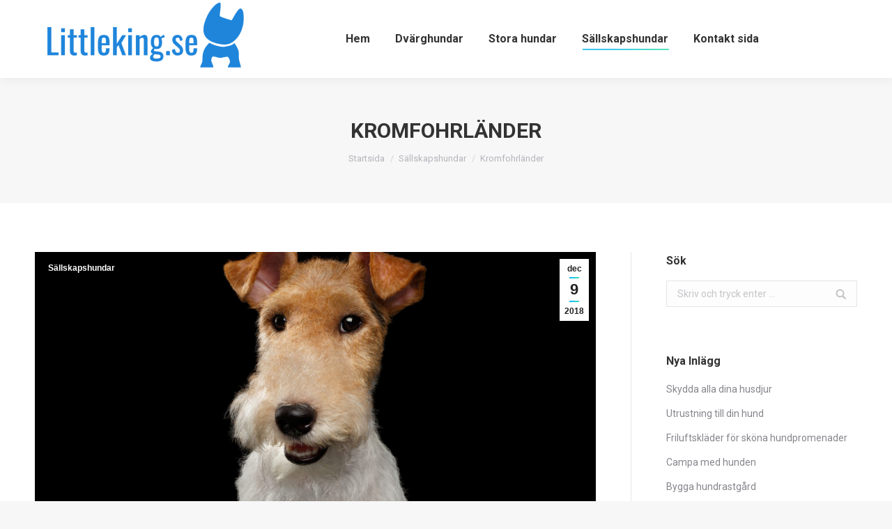

--- FILE ---
content_type: text/html; charset=UTF-8
request_url: https://littleking.se/kromfohrlander/
body_size: 12215
content:
<!DOCTYPE html>
<!--[if lt IE 10 ]>
<html lang="sv-SE" class="old-ie no-js">
<![endif]-->
<!--[if !(IE 6) | !(IE 7) | !(IE 8)  ]><!-->
<html lang="sv-SE" class="no-js">
<!--<![endif]-->
<head>
	<meta charset="UTF-8" />
		<meta name="viewport" content="width=device-width, initial-scale=1, maximum-scale=1, user-scalable=0">
		<link rel="profile" href="http://gmpg.org/xfn/11" />
	<link rel="pingback" href="https://littleking.se/xmlrpc.php" />
	<title>Kromfohrländer &#8211; Littleking.se</title>
<meta name='robots' content='max-image-preview:large' />
	<style>img:is([sizes="auto" i], [sizes^="auto," i]) { contain-intrinsic-size: 3000px 1500px }</style>
	<script type="text/javascript">
function createCookie(a,d,b){if(b){var c=new Date;c.setTime(c.getTime()+864E5*b);b="; expires="+c.toGMTString()}else b="";document.cookie=a+"="+d+b+"; path=/"}function readCookie(a){a+="=";for(var d=document.cookie.split(";"),b=0;b<d.length;b++){for(var c=d[b];" "==c.charAt(0);)c=c.substring(1,c.length);if(0==c.indexOf(a))return c.substring(a.length,c.length)}return null}function eraseCookie(a){createCookie(a,"",-1)}
function areCookiesEnabled(){var a=!1;createCookie("testing","Hello",1);null!=readCookie("testing")&&(a=!0,eraseCookie("testing"));return a}(function(a){var d=readCookie("devicePixelRatio"),b=void 0===a.devicePixelRatio?1:a.devicePixelRatio;areCookiesEnabled()&&null==d&&(createCookie("devicePixelRatio",b,7),1!=b&&a.location.reload(!0))})(window);
</script><link rel='dns-prefetch' href='//fonts.googleapis.com' />
<link rel="alternate" type="application/rss+xml" title="Littleking.se &raquo; Webbflöde" href="https://littleking.se/feed/" />
<script type="text/javascript">
/* <![CDATA[ */
window._wpemojiSettings = {"baseUrl":"https:\/\/s.w.org\/images\/core\/emoji\/15.0.3\/72x72\/","ext":".png","svgUrl":"https:\/\/s.w.org\/images\/core\/emoji\/15.0.3\/svg\/","svgExt":".svg","source":{"concatemoji":"https:\/\/littleking.se\/wp-includes\/js\/wp-emoji-release.min.js?ver=6.7.4"}};
/*! This file is auto-generated */
!function(i,n){var o,s,e;function c(e){try{var t={supportTests:e,timestamp:(new Date).valueOf()};sessionStorage.setItem(o,JSON.stringify(t))}catch(e){}}function p(e,t,n){e.clearRect(0,0,e.canvas.width,e.canvas.height),e.fillText(t,0,0);var t=new Uint32Array(e.getImageData(0,0,e.canvas.width,e.canvas.height).data),r=(e.clearRect(0,0,e.canvas.width,e.canvas.height),e.fillText(n,0,0),new Uint32Array(e.getImageData(0,0,e.canvas.width,e.canvas.height).data));return t.every(function(e,t){return e===r[t]})}function u(e,t,n){switch(t){case"flag":return n(e,"\ud83c\udff3\ufe0f\u200d\u26a7\ufe0f","\ud83c\udff3\ufe0f\u200b\u26a7\ufe0f")?!1:!n(e,"\ud83c\uddfa\ud83c\uddf3","\ud83c\uddfa\u200b\ud83c\uddf3")&&!n(e,"\ud83c\udff4\udb40\udc67\udb40\udc62\udb40\udc65\udb40\udc6e\udb40\udc67\udb40\udc7f","\ud83c\udff4\u200b\udb40\udc67\u200b\udb40\udc62\u200b\udb40\udc65\u200b\udb40\udc6e\u200b\udb40\udc67\u200b\udb40\udc7f");case"emoji":return!n(e,"\ud83d\udc26\u200d\u2b1b","\ud83d\udc26\u200b\u2b1b")}return!1}function f(e,t,n){var r="undefined"!=typeof WorkerGlobalScope&&self instanceof WorkerGlobalScope?new OffscreenCanvas(300,150):i.createElement("canvas"),a=r.getContext("2d",{willReadFrequently:!0}),o=(a.textBaseline="top",a.font="600 32px Arial",{});return e.forEach(function(e){o[e]=t(a,e,n)}),o}function t(e){var t=i.createElement("script");t.src=e,t.defer=!0,i.head.appendChild(t)}"undefined"!=typeof Promise&&(o="wpEmojiSettingsSupports",s=["flag","emoji"],n.supports={everything:!0,everythingExceptFlag:!0},e=new Promise(function(e){i.addEventListener("DOMContentLoaded",e,{once:!0})}),new Promise(function(t){var n=function(){try{var e=JSON.parse(sessionStorage.getItem(o));if("object"==typeof e&&"number"==typeof e.timestamp&&(new Date).valueOf()<e.timestamp+604800&&"object"==typeof e.supportTests)return e.supportTests}catch(e){}return null}();if(!n){if("undefined"!=typeof Worker&&"undefined"!=typeof OffscreenCanvas&&"undefined"!=typeof URL&&URL.createObjectURL&&"undefined"!=typeof Blob)try{var e="postMessage("+f.toString()+"("+[JSON.stringify(s),u.toString(),p.toString()].join(",")+"));",r=new Blob([e],{type:"text/javascript"}),a=new Worker(URL.createObjectURL(r),{name:"wpTestEmojiSupports"});return void(a.onmessage=function(e){c(n=e.data),a.terminate(),t(n)})}catch(e){}c(n=f(s,u,p))}t(n)}).then(function(e){for(var t in e)n.supports[t]=e[t],n.supports.everything=n.supports.everything&&n.supports[t],"flag"!==t&&(n.supports.everythingExceptFlag=n.supports.everythingExceptFlag&&n.supports[t]);n.supports.everythingExceptFlag=n.supports.everythingExceptFlag&&!n.supports.flag,n.DOMReady=!1,n.readyCallback=function(){n.DOMReady=!0}}).then(function(){return e}).then(function(){var e;n.supports.everything||(n.readyCallback(),(e=n.source||{}).concatemoji?t(e.concatemoji):e.wpemoji&&e.twemoji&&(t(e.twemoji),t(e.wpemoji)))}))}((window,document),window._wpemojiSettings);
/* ]]> */
</script>
<style id='wp-emoji-styles-inline-css' type='text/css'>

	img.wp-smiley, img.emoji {
		display: inline !important;
		border: none !important;
		box-shadow: none !important;
		height: 1em !important;
		width: 1em !important;
		margin: 0 0.07em !important;
		vertical-align: -0.1em !important;
		background: none !important;
		padding: 0 !important;
	}
</style>
<link rel='stylesheet' id='wp-block-library-css' href='https://littleking.se/wp-includes/css/dist/block-library/style.min.css?ver=6.7.4' type='text/css' media='all' />
<style id='classic-theme-styles-inline-css' type='text/css'>
/*! This file is auto-generated */
.wp-block-button__link{color:#fff;background-color:#32373c;border-radius:9999px;box-shadow:none;text-decoration:none;padding:calc(.667em + 2px) calc(1.333em + 2px);font-size:1.125em}.wp-block-file__button{background:#32373c;color:#fff;text-decoration:none}
</style>
<style id='global-styles-inline-css' type='text/css'>
:root{--wp--preset--aspect-ratio--square: 1;--wp--preset--aspect-ratio--4-3: 4/3;--wp--preset--aspect-ratio--3-4: 3/4;--wp--preset--aspect-ratio--3-2: 3/2;--wp--preset--aspect-ratio--2-3: 2/3;--wp--preset--aspect-ratio--16-9: 16/9;--wp--preset--aspect-ratio--9-16: 9/16;--wp--preset--color--black: #000000;--wp--preset--color--cyan-bluish-gray: #abb8c3;--wp--preset--color--white: #ffffff;--wp--preset--color--pale-pink: #f78da7;--wp--preset--color--vivid-red: #cf2e2e;--wp--preset--color--luminous-vivid-orange: #ff6900;--wp--preset--color--luminous-vivid-amber: #fcb900;--wp--preset--color--light-green-cyan: #7bdcb5;--wp--preset--color--vivid-green-cyan: #00d084;--wp--preset--color--pale-cyan-blue: #8ed1fc;--wp--preset--color--vivid-cyan-blue: #0693e3;--wp--preset--color--vivid-purple: #9b51e0;--wp--preset--gradient--vivid-cyan-blue-to-vivid-purple: linear-gradient(135deg,rgba(6,147,227,1) 0%,rgb(155,81,224) 100%);--wp--preset--gradient--light-green-cyan-to-vivid-green-cyan: linear-gradient(135deg,rgb(122,220,180) 0%,rgb(0,208,130) 100%);--wp--preset--gradient--luminous-vivid-amber-to-luminous-vivid-orange: linear-gradient(135deg,rgba(252,185,0,1) 0%,rgba(255,105,0,1) 100%);--wp--preset--gradient--luminous-vivid-orange-to-vivid-red: linear-gradient(135deg,rgba(255,105,0,1) 0%,rgb(207,46,46) 100%);--wp--preset--gradient--very-light-gray-to-cyan-bluish-gray: linear-gradient(135deg,rgb(238,238,238) 0%,rgb(169,184,195) 100%);--wp--preset--gradient--cool-to-warm-spectrum: linear-gradient(135deg,rgb(74,234,220) 0%,rgb(151,120,209) 20%,rgb(207,42,186) 40%,rgb(238,44,130) 60%,rgb(251,105,98) 80%,rgb(254,248,76) 100%);--wp--preset--gradient--blush-light-purple: linear-gradient(135deg,rgb(255,206,236) 0%,rgb(152,150,240) 100%);--wp--preset--gradient--blush-bordeaux: linear-gradient(135deg,rgb(254,205,165) 0%,rgb(254,45,45) 50%,rgb(107,0,62) 100%);--wp--preset--gradient--luminous-dusk: linear-gradient(135deg,rgb(255,203,112) 0%,rgb(199,81,192) 50%,rgb(65,88,208) 100%);--wp--preset--gradient--pale-ocean: linear-gradient(135deg,rgb(255,245,203) 0%,rgb(182,227,212) 50%,rgb(51,167,181) 100%);--wp--preset--gradient--electric-grass: linear-gradient(135deg,rgb(202,248,128) 0%,rgb(113,206,126) 100%);--wp--preset--gradient--midnight: linear-gradient(135deg,rgb(2,3,129) 0%,rgb(40,116,252) 100%);--wp--preset--font-size--small: 13px;--wp--preset--font-size--medium: 20px;--wp--preset--font-size--large: 36px;--wp--preset--font-size--x-large: 42px;--wp--preset--spacing--20: 0.44rem;--wp--preset--spacing--30: 0.67rem;--wp--preset--spacing--40: 1rem;--wp--preset--spacing--50: 1.5rem;--wp--preset--spacing--60: 2.25rem;--wp--preset--spacing--70: 3.38rem;--wp--preset--spacing--80: 5.06rem;--wp--preset--shadow--natural: 6px 6px 9px rgba(0, 0, 0, 0.2);--wp--preset--shadow--deep: 12px 12px 50px rgba(0, 0, 0, 0.4);--wp--preset--shadow--sharp: 6px 6px 0px rgba(0, 0, 0, 0.2);--wp--preset--shadow--outlined: 6px 6px 0px -3px rgba(255, 255, 255, 1), 6px 6px rgba(0, 0, 0, 1);--wp--preset--shadow--crisp: 6px 6px 0px rgba(0, 0, 0, 1);}:where(.is-layout-flex){gap: 0.5em;}:where(.is-layout-grid){gap: 0.5em;}body .is-layout-flex{display: flex;}.is-layout-flex{flex-wrap: wrap;align-items: center;}.is-layout-flex > :is(*, div){margin: 0;}body .is-layout-grid{display: grid;}.is-layout-grid > :is(*, div){margin: 0;}:where(.wp-block-columns.is-layout-flex){gap: 2em;}:where(.wp-block-columns.is-layout-grid){gap: 2em;}:where(.wp-block-post-template.is-layout-flex){gap: 1.25em;}:where(.wp-block-post-template.is-layout-grid){gap: 1.25em;}.has-black-color{color: var(--wp--preset--color--black) !important;}.has-cyan-bluish-gray-color{color: var(--wp--preset--color--cyan-bluish-gray) !important;}.has-white-color{color: var(--wp--preset--color--white) !important;}.has-pale-pink-color{color: var(--wp--preset--color--pale-pink) !important;}.has-vivid-red-color{color: var(--wp--preset--color--vivid-red) !important;}.has-luminous-vivid-orange-color{color: var(--wp--preset--color--luminous-vivid-orange) !important;}.has-luminous-vivid-amber-color{color: var(--wp--preset--color--luminous-vivid-amber) !important;}.has-light-green-cyan-color{color: var(--wp--preset--color--light-green-cyan) !important;}.has-vivid-green-cyan-color{color: var(--wp--preset--color--vivid-green-cyan) !important;}.has-pale-cyan-blue-color{color: var(--wp--preset--color--pale-cyan-blue) !important;}.has-vivid-cyan-blue-color{color: var(--wp--preset--color--vivid-cyan-blue) !important;}.has-vivid-purple-color{color: var(--wp--preset--color--vivid-purple) !important;}.has-black-background-color{background-color: var(--wp--preset--color--black) !important;}.has-cyan-bluish-gray-background-color{background-color: var(--wp--preset--color--cyan-bluish-gray) !important;}.has-white-background-color{background-color: var(--wp--preset--color--white) !important;}.has-pale-pink-background-color{background-color: var(--wp--preset--color--pale-pink) !important;}.has-vivid-red-background-color{background-color: var(--wp--preset--color--vivid-red) !important;}.has-luminous-vivid-orange-background-color{background-color: var(--wp--preset--color--luminous-vivid-orange) !important;}.has-luminous-vivid-amber-background-color{background-color: var(--wp--preset--color--luminous-vivid-amber) !important;}.has-light-green-cyan-background-color{background-color: var(--wp--preset--color--light-green-cyan) !important;}.has-vivid-green-cyan-background-color{background-color: var(--wp--preset--color--vivid-green-cyan) !important;}.has-pale-cyan-blue-background-color{background-color: var(--wp--preset--color--pale-cyan-blue) !important;}.has-vivid-cyan-blue-background-color{background-color: var(--wp--preset--color--vivid-cyan-blue) !important;}.has-vivid-purple-background-color{background-color: var(--wp--preset--color--vivid-purple) !important;}.has-black-border-color{border-color: var(--wp--preset--color--black) !important;}.has-cyan-bluish-gray-border-color{border-color: var(--wp--preset--color--cyan-bluish-gray) !important;}.has-white-border-color{border-color: var(--wp--preset--color--white) !important;}.has-pale-pink-border-color{border-color: var(--wp--preset--color--pale-pink) !important;}.has-vivid-red-border-color{border-color: var(--wp--preset--color--vivid-red) !important;}.has-luminous-vivid-orange-border-color{border-color: var(--wp--preset--color--luminous-vivid-orange) !important;}.has-luminous-vivid-amber-border-color{border-color: var(--wp--preset--color--luminous-vivid-amber) !important;}.has-light-green-cyan-border-color{border-color: var(--wp--preset--color--light-green-cyan) !important;}.has-vivid-green-cyan-border-color{border-color: var(--wp--preset--color--vivid-green-cyan) !important;}.has-pale-cyan-blue-border-color{border-color: var(--wp--preset--color--pale-cyan-blue) !important;}.has-vivid-cyan-blue-border-color{border-color: var(--wp--preset--color--vivid-cyan-blue) !important;}.has-vivid-purple-border-color{border-color: var(--wp--preset--color--vivid-purple) !important;}.has-vivid-cyan-blue-to-vivid-purple-gradient-background{background: var(--wp--preset--gradient--vivid-cyan-blue-to-vivid-purple) !important;}.has-light-green-cyan-to-vivid-green-cyan-gradient-background{background: var(--wp--preset--gradient--light-green-cyan-to-vivid-green-cyan) !important;}.has-luminous-vivid-amber-to-luminous-vivid-orange-gradient-background{background: var(--wp--preset--gradient--luminous-vivid-amber-to-luminous-vivid-orange) !important;}.has-luminous-vivid-orange-to-vivid-red-gradient-background{background: var(--wp--preset--gradient--luminous-vivid-orange-to-vivid-red) !important;}.has-very-light-gray-to-cyan-bluish-gray-gradient-background{background: var(--wp--preset--gradient--very-light-gray-to-cyan-bluish-gray) !important;}.has-cool-to-warm-spectrum-gradient-background{background: var(--wp--preset--gradient--cool-to-warm-spectrum) !important;}.has-blush-light-purple-gradient-background{background: var(--wp--preset--gradient--blush-light-purple) !important;}.has-blush-bordeaux-gradient-background{background: var(--wp--preset--gradient--blush-bordeaux) !important;}.has-luminous-dusk-gradient-background{background: var(--wp--preset--gradient--luminous-dusk) !important;}.has-pale-ocean-gradient-background{background: var(--wp--preset--gradient--pale-ocean) !important;}.has-electric-grass-gradient-background{background: var(--wp--preset--gradient--electric-grass) !important;}.has-midnight-gradient-background{background: var(--wp--preset--gradient--midnight) !important;}.has-small-font-size{font-size: var(--wp--preset--font-size--small) !important;}.has-medium-font-size{font-size: var(--wp--preset--font-size--medium) !important;}.has-large-font-size{font-size: var(--wp--preset--font-size--large) !important;}.has-x-large-font-size{font-size: var(--wp--preset--font-size--x-large) !important;}
:where(.wp-block-post-template.is-layout-flex){gap: 1.25em;}:where(.wp-block-post-template.is-layout-grid){gap: 1.25em;}
:where(.wp-block-columns.is-layout-flex){gap: 2em;}:where(.wp-block-columns.is-layout-grid){gap: 2em;}
:root :where(.wp-block-pullquote){font-size: 1.5em;line-height: 1.6;}
</style>
<link rel='stylesheet' id='contact-form-7-css' href='https://littleking.se/wp-content/plugins/contact-form-7/includes/css/styles.css?ver=5.0.1' type='text/css' media='all' />
<link rel='stylesheet' id='gabfire-widget-css-css' href='https://littleking.se/wp-content/plugins/gabfire-widget-pack/css/style.css?ver=6.7.4' type='text/css' media='all' />
<link rel='stylesheet' id='pfw-main-style-css' href='https://littleking.se/wp-content/plugins/podamibe-facebook-feed-widget/assets/pfw-style.css?ver=6.7.4' type='text/css' media='all' />
<link rel='stylesheet' id='pfw-font-awesome-css' href='https://littleking.se/wp-content/plugins/podamibe-facebook-feed-widget/assets/font-awesome.min.css?ver=6.7.4' type='text/css' media='all' />
<link rel='stylesheet' id='rs-plugin-settings-css' href='https://littleking.se/wp-content/plugins/revslider/public/assets/css/settings.css?ver=5.4.8' type='text/css' media='all' />
<style id='rs-plugin-settings-inline-css' type='text/css'>
#rs-demo-id {}
</style>
<link rel='stylesheet' id='dt-web-fonts-css' href='//fonts.googleapis.com/css?family=Roboto%3A400%2C500%2C600%2C700%7COpen+Sans%3A400%2C600%2C700&#038;ver=6.7.4' type='text/css' media='all' />
<link rel='stylesheet' id='dt-main-css' href='https://littleking.se/wp-content/themes/dt-the7/css/main.min.css?ver=5.6.0.1' type='text/css' media='all' />
<style id='dt-main-inline-css' type='text/css'>
body #load {
  display: block;
  height: 100%;
  overflow: hidden;
  position: fixed;
  width: 100%;
  z-index: 9901;
  opacity: 1;
  visibility: visible;
  -webkit-transition: all .35s ease-out;
  transition: all .35s ease-out;
}
body #load.loader-removed {
  opacity: 0;
  visibility: hidden;
}
.load-wrap {
  width: 100%;
  height: 100%;
  background-position: center center;
  background-repeat: no-repeat;
  text-align: center;
}
.load-wrap > svg {
  position: absolute;
  top: 50%;
  left: 50%;
  -ms-transform: translate(-50%,-50%);
  -webkit-transform: translate(-50%,-50%);
  transform: translate(-50%,-50%);
}
#load {
  background-color: #ffffff;
}
.uil-default rect:not(.bk) {
  fill: rgba(51,51,51,0.3);
}
.uil-ring > path {
  fill: rgba(51,51,51,0.3);
}
.ring-loader .circle {
  fill: rgba(51,51,51,0.3);
}
.ring-loader .moving-circle {
  fill: #333333;
}
.uil-hourglass .glass {
  stroke: #333333;
}
.uil-hourglass .sand {
  fill: rgba(51,51,51,0.3);
}
.spinner-loader .load-wrap {
  background-image: url("data:image/svg+xml,%3Csvg width='75px' height='75px' xmlns='http://www.w3.org/2000/svg' viewBox='0 0 100 100' preserveAspectRatio='xMidYMid' class='uil-default'%3E%3Crect x='0' y='0' width='100' height='100' fill='none' class='bk'%3E%3C/rect%3E%3Crect  x='46.5' y='40' width='7' height='20' rx='5' ry='5' fill='rgba%2851%2C51%2C51%2C0.3%29' transform='rotate(0 50 50) translate(0 -30)'%3E  %3Canimate attributeName='opacity' from='1' to='0' dur='1s' begin='0s' repeatCount='indefinite'/%3E%3C/rect%3E%3Crect  x='46.5' y='40' width='7' height='20' rx='5' ry='5' fill='rgba%2851%2C51%2C51%2C0.3%29' transform='rotate(30 50 50) translate(0 -30)'%3E  %3Canimate attributeName='opacity' from='1' to='0' dur='1s' begin='0.08333333333333333s' repeatCount='indefinite'/%3E%3C/rect%3E%3Crect  x='46.5' y='40' width='7' height='20' rx='5' ry='5' fill='rgba%2851%2C51%2C51%2C0.3%29' transform='rotate(60 50 50) translate(0 -30)'%3E  %3Canimate attributeName='opacity' from='1' to='0' dur='1s' begin='0.16666666666666666s' repeatCount='indefinite'/%3E%3C/rect%3E%3Crect  x='46.5' y='40' width='7' height='20' rx='5' ry='5' fill='rgba%2851%2C51%2C51%2C0.3%29' transform='rotate(90 50 50) translate(0 -30)'%3E  %3Canimate attributeName='opacity' from='1' to='0' dur='1s' begin='0.25s' repeatCount='indefinite'/%3E%3C/rect%3E%3Crect  x='46.5' y='40' width='7' height='20' rx='5' ry='5' fill='rgba%2851%2C51%2C51%2C0.3%29' transform='rotate(120 50 50) translate(0 -30)'%3E  %3Canimate attributeName='opacity' from='1' to='0' dur='1s' begin='0.3333333333333333s' repeatCount='indefinite'/%3E%3C/rect%3E%3Crect  x='46.5' y='40' width='7' height='20' rx='5' ry='5' fill='rgba%2851%2C51%2C51%2C0.3%29' transform='rotate(150 50 50) translate(0 -30)'%3E  %3Canimate attributeName='opacity' from='1' to='0' dur='1s' begin='0.4166666666666667s' repeatCount='indefinite'/%3E%3C/rect%3E%3Crect  x='46.5' y='40' width='7' height='20' rx='5' ry='5' fill='rgba%2851%2C51%2C51%2C0.3%29' transform='rotate(180 50 50) translate(0 -30)'%3E  %3Canimate attributeName='opacity' from='1' to='0' dur='1s' begin='0.5s' repeatCount='indefinite'/%3E%3C/rect%3E%3Crect  x='46.5' y='40' width='7' height='20' rx='5' ry='5' fill='rgba%2851%2C51%2C51%2C0.3%29' transform='rotate(210 50 50) translate(0 -30)'%3E  %3Canimate attributeName='opacity' from='1' to='0' dur='1s' begin='0.5833333333333334s' repeatCount='indefinite'/%3E%3C/rect%3E%3Crect  x='46.5' y='40' width='7' height='20' rx='5' ry='5' fill='rgba%2851%2C51%2C51%2C0.3%29' transform='rotate(240 50 50) translate(0 -30)'%3E  %3Canimate attributeName='opacity' from='1' to='0' dur='1s' begin='0.6666666666666666s' repeatCount='indefinite'/%3E%3C/rect%3E%3Crect  x='46.5' y='40' width='7' height='20' rx='5' ry='5' fill='rgba%2851%2C51%2C51%2C0.3%29' transform='rotate(270 50 50) translate(0 -30)'%3E  %3Canimate attributeName='opacity' from='1' to='0' dur='1s' begin='0.75s' repeatCount='indefinite'/%3E%3C/rect%3E%3Crect  x='46.5' y='40' width='7' height='20' rx='5' ry='5' fill='rgba%2851%2C51%2C51%2C0.3%29' transform='rotate(300 50 50) translate(0 -30)'%3E  %3Canimate attributeName='opacity' from='1' to='0' dur='1s' begin='0.8333333333333334s' repeatCount='indefinite'/%3E%3C/rect%3E%3Crect  x='46.5' y='40' width='7' height='20' rx='5' ry='5' fill='rgba%2851%2C51%2C51%2C0.3%29' transform='rotate(330 50 50) translate(0 -30)'%3E  %3Canimate attributeName='opacity' from='1' to='0' dur='1s' begin='0.9166666666666666s' repeatCount='indefinite'/%3E%3C/rect%3E%3C/svg%3E");
}
.ring-loader .load-wrap {
  background-image: url("data:image/svg+xml,%3Csvg xmlns='http://www.w3.org/2000/svg' viewBox='0 0 32 32' width='72' height='72' fill='rgba%2851%2C51%2C51%2C0.3%29'%3E   %3Cpath opacity='.25' d='M16 0 A16 16 0 0 0 16 32 A16 16 0 0 0 16 0 M16 4 A12 12 0 0 1 16 28 A12 12 0 0 1 16 4'/%3E   %3Cpath d='M16 0 A16 16 0 0 1 32 16 L28 16 A12 12 0 0 0 16 4z'%3E     %3CanimateTransform attributeName='transform' type='rotate' from='0 16 16' to='360 16 16' dur='0.8s' repeatCount='indefinite' /%3E   %3C/path%3E %3C/svg%3E");
}
.hourglass-loader .load-wrap {
  background-image: url("data:image/svg+xml,%3Csvg xmlns='http://www.w3.org/2000/svg' viewBox='0 0 32 32' width='72' height='72' fill='rgba%2851%2C51%2C51%2C0.3%29'%3E   %3Cpath transform='translate(2)' d='M0 12 V20 H4 V12z'%3E      %3Canimate attributeName='d' values='M0 12 V20 H4 V12z; M0 4 V28 H4 V4z; M0 12 V20 H4 V12z; M0 12 V20 H4 V12z' dur='1.2s' repeatCount='indefinite' begin='0' keytimes='0;.2;.5;1' keySplines='0.2 0.2 0.4 0.8;0.2 0.6 0.4 0.8;0.2 0.8 0.4 0.8' calcMode='spline'  /%3E   %3C/path%3E   %3Cpath transform='translate(8)' d='M0 12 V20 H4 V12z'%3E     %3Canimate attributeName='d' values='M0 12 V20 H4 V12z; M0 4 V28 H4 V4z; M0 12 V20 H4 V12z; M0 12 V20 H4 V12z' dur='1.2s' repeatCount='indefinite' begin='0.2' keytimes='0;.2;.5;1' keySplines='0.2 0.2 0.4 0.8;0.2 0.6 0.4 0.8;0.2 0.8 0.4 0.8' calcMode='spline'  /%3E   %3C/path%3E   %3Cpath transform='translate(14)' d='M0 12 V20 H4 V12z'%3E     %3Canimate attributeName='d' values='M0 12 V20 H4 V12z; M0 4 V28 H4 V4z; M0 12 V20 H4 V12z; M0 12 V20 H4 V12z' dur='1.2s' repeatCount='indefinite' begin='0.4' keytimes='0;.2;.5;1' keySplines='0.2 0.2 0.4 0.8;0.2 0.6 0.4 0.8;0.2 0.8 0.4 0.8' calcMode='spline' /%3E   %3C/path%3E   %3Cpath transform='translate(20)' d='M0 12 V20 H4 V12z'%3E     %3Canimate attributeName='d' values='M0 12 V20 H4 V12z; M0 4 V28 H4 V4z; M0 12 V20 H4 V12z; M0 12 V20 H4 V12z' dur='1.2s' repeatCount='indefinite' begin='0.6' keytimes='0;.2;.5;1' keySplines='0.2 0.2 0.4 0.8;0.2 0.6 0.4 0.8;0.2 0.8 0.4 0.8' calcMode='spline' /%3E   %3C/path%3E   %3Cpath transform='translate(26)' d='M0 12 V20 H4 V12z'%3E     %3Canimate attributeName='d' values='M0 12 V20 H4 V12z; M0 4 V28 H4 V4z; M0 12 V20 H4 V12z; M0 12 V20 H4 V12z' dur='1.2s' repeatCount='indefinite' begin='0.8' keytimes='0;.2;.5;1' keySplines='0.2 0.2 0.4 0.8;0.2 0.6 0.4 0.8;0.2 0.8 0.4 0.8' calcMode='spline' /%3E   %3C/path%3E %3C/svg%3E");
}
</style>
<!--[if lt IE 10]>
<link rel='stylesheet' id='dt-old-ie-css' href='https://littleking.se/wp-content/themes/dt-the7/css/old-ie.min.css?ver=5.6.0.1' type='text/css' media='all' />
<![endif]-->
<link rel='stylesheet' id='dt-awsome-fonts-css' href='https://littleking.se/wp-content/themes/dt-the7/fonts/FontAwesome/css/font-awesome.min.css?ver=5.6.0.1' type='text/css' media='all' />
<link rel='stylesheet' id='dt-fontello-css' href='https://littleking.se/wp-content/themes/dt-the7/fonts/fontello/css/fontello.min.css?ver=5.6.0.1' type='text/css' media='all' />
<link rel='stylesheet' id='dt-arrow-icons-css' href='https://littleking.se/wp-content/themes/dt-the7/fonts/icomoon-arrows-the7/style.min.css?ver=5.6.0.1' type='text/css' media='all' />
<link rel='stylesheet' id='dt-custom-old-ie-css' href='https://littleking.se/wp-content/uploads/sites/175/the7-css/custom-old-ie.css?ver=718a9060f26f' type='text/css' media='all' />
<link rel='stylesheet' id='dt-custom-css' href='https://littleking.se/wp-content/uploads/sites/175/the7-css/custom.css?ver=718a9060f26f' type='text/css' media='all' />
<link rel='stylesheet' id='dt-media-css' href='https://littleking.se/wp-content/uploads/sites/175/the7-css/media.css?ver=718a9060f26f' type='text/css' media='all' />
<link rel='stylesheet' id='style-css' href='https://littleking.se/wp-content/themes/dt-the7/style.css?ver=5.6.0.1' type='text/css' media='all' />
<script type="text/javascript" src="https://littleking.se/wp-includes/js/jquery/jquery.min.js?ver=3.7.1" id="jquery-core-js"></script>
<script type="text/javascript" src="https://littleking.se/wp-includes/js/jquery/jquery-migrate.min.js?ver=3.4.1" id="jquery-migrate-js"></script>
<script type="text/javascript" src="https://littleking.se/wp-content/plugins/revslider/public/assets/js/jquery.themepunch.tools.min.js?ver=5.4.8" id="tp-tools-js"></script>
<script type="text/javascript" src="https://littleking.se/wp-content/plugins/revslider/public/assets/js/jquery.themepunch.revolution.min.js?ver=5.4.8" id="revmin-js"></script>
<script type="text/javascript" id="dt-above-fold-js-extra">
/* <![CDATA[ */
var dtLocal = {"themeUrl":"https:\/\/littleking.se\/wp-content\/themes\/dt-the7","passText":"F\u00f6r att se detta skyddade inl\u00e4gg, skriv in l\u00f6senordet nedan:","moreButtonText":{"loading":"Laddar\u2026","loadMore":"Ladda mer"},"postID":"66","ajaxurl":"https:\/\/littleking.se\/wp-admin\/admin-ajax.php","contactNonce":"4be5f17a4f","contactMessages":{"required":"One or more fields have an error. Please check and try again."},"ajaxNonce":"20c2c9e443","pageData":"","themeSettings":{"smoothScroll":"off","lazyLoading":false,"accentColor":{"mode":"gradient","color":["#1ebbf0","#39dfaa"]},"floatingHeader":{"showAfter":94,"showMenu":true,"height":60,"logo":{"showLogo":true,"html":"<img class=\" preload-me\" src=\"https:\/\/littleking.se\/wp-content\/uploads\/sites\/175\/2018\/07\/logo.png\" srcset=\"https:\/\/littleking.se\/wp-content\/uploads\/sites\/175\/2018\/07\/logo.png 600w, https:\/\/littleking.se\/wp-content\/uploads\/sites\/175\/2018\/07\/logo.png 600w\" width=\"600\" height=\"224\"   sizes=\"600px\" alt=\"Littleking.se\" \/>","url":"https:\/\/littleking.se\/"}},"mobileHeader":{"firstSwitchPoint":990,"secondSwitchPoint":778},"content":{"textColor":"#85868c","headerColor":"#333333"},"stripes":{"stripe1":{"textColor":"#787d85","headerColor":"#3b3f4a"},"stripe2":{"textColor":"#8b9199","headerColor":"#ffffff"},"stripe3":{"textColor":"#ffffff","headerColor":"#ffffff"}}},"VCMobileScreenWidth":"768"};
var dtShare = {"shareButtonText":{"facebook":"Share on Facebook","twitter":"Tweet","pinterest":"Pin it","linkedin":"Share on Linkedin","whatsapp":"Share on Whatsapp","google":"Share on Google Plus","download":"Download image"},"overlayOpacity":"85"};
/* ]]> */
</script>
<script type="text/javascript" src="https://littleking.se/wp-content/themes/dt-the7/js/above-the-fold.min.js?ver=5.6.0.1" id="dt-above-fold-js"></script>
<link rel="https://api.w.org/" href="https://littleking.se/wp-json/" /><link rel="alternate" title="JSON" type="application/json" href="https://littleking.se/wp-json/wp/v2/posts/66" /><link rel="EditURI" type="application/rsd+xml" title="RSD" href="https://littleking.se/xmlrpc.php?rsd" />
<meta name="generator" content="WordPress 6.7.4" />
<link rel="canonical" href="https://littleking.se/kromfohrlander/" />
<link rel='shortlink' href='https://littleking.se/?p=66' />
<link rel="alternate" title="oEmbed (JSON)" type="application/json+oembed" href="https://littleking.se/wp-json/oembed/1.0/embed?url=https%3A%2F%2Flittleking.se%2Fkromfohrlander%2F" />
<meta property="og:site_name" content="Littleking.se" />
<meta property="og:title" content="Kromfohrländer" />
<meta property="og:description" content="En kromfohrländer är en ras som uppstod i Tyskland efter andra världskriget när en foxterrier och en fransk jakthund av misstag parades. I och med det" />
<meta property="og:image" content="https://littleking.se/wp-content/uploads/sites/175/2018/12/14-1.jpg" />
<meta property="og:url" content="https://littleking.se/kromfohrlander/" />
<meta property="og:type" content="article" />
<meta name="generator" content="Powered by WPBakery Page Builder - drag and drop page builder for WordPress."/>
<!--[if lte IE 9]><link rel="stylesheet" type="text/css" href="https://littleking.se/wp-content/plugins/js_composer/assets/css/vc_lte_ie9.min.css" media="screen"><![endif]--><meta name="generator" content="Powered by Slider Revolution 5.4.8 - responsive, Mobile-Friendly Slider Plugin for WordPress with comfortable drag and drop interface." />
<script type="text/javascript">
document.addEventListener("DOMContentLoaded", function(event) { 
	var $load = document.getElementById("load");
	
	var removeLoading = setTimeout(function() {
		$load.className += " loader-removed";
	}, 500);
});
</script>
<!-- icon -->
<link rel="icon" href="https://littleking.se/wp-content/uploads/sites/175/2018/07/favic.png" type="image/png" />
<link rel="shortcut icon" href="https://littleking.se/wp-content/uploads/sites/175/2018/07/favic.png" type="image/png" />
<script type="text/javascript">function setREVStartSize(e){									
						try{ e.c=jQuery(e.c);var i=jQuery(window).width(),t=9999,r=0,n=0,l=0,f=0,s=0,h=0;
							if(e.responsiveLevels&&(jQuery.each(e.responsiveLevels,function(e,f){f>i&&(t=r=f,l=e),i>f&&f>r&&(r=f,n=e)}),t>r&&(l=n)),f=e.gridheight[l]||e.gridheight[0]||e.gridheight,s=e.gridwidth[l]||e.gridwidth[0]||e.gridwidth,h=i/s,h=h>1?1:h,f=Math.round(h*f),"fullscreen"==e.sliderLayout){var u=(e.c.width(),jQuery(window).height());if(void 0!=e.fullScreenOffsetContainer){var c=e.fullScreenOffsetContainer.split(",");if (c) jQuery.each(c,function(e,i){u=jQuery(i).length>0?u-jQuery(i).outerHeight(!0):u}),e.fullScreenOffset.split("%").length>1&&void 0!=e.fullScreenOffset&&e.fullScreenOffset.length>0?u-=jQuery(window).height()*parseInt(e.fullScreenOffset,0)/100:void 0!=e.fullScreenOffset&&e.fullScreenOffset.length>0&&(u-=parseInt(e.fullScreenOffset,0))}f=u}else void 0!=e.minHeight&&f<e.minHeight&&(f=e.minHeight);e.c.closest(".rev_slider_wrapper").css({height:f})					
						}catch(d){console.log("Failure at Presize of Slider:"+d)}						
					};</script>
		<style type="text/css" id="wp-custom-css">
			.home #main {
	padding-top: 0px;
}
.vc_gitem-link:last-child:after {
	content: 'Läs mer';
	font-size: 14px;
}
.vc_gitem-link:last-child {
	font-size: 0px;
}
#bottom-bar {
	display: none;
}
.branding a img, .branding img {
	max-width: 300px;
}
.nav-next .meta-nav:after {
	content: 'Nästa';
	font-size: 14px;
}
.nav-next .meta-nav {
	font-size: 0px;
}

.nav-previous .meta-nav:after {
	content: 'Tidigare';
	font-size: 14px;
}
.nav-previous .meta-nav {
	font-size: 0px;
}		</style>
		<noscript><style type="text/css"> .wpb_animate_when_almost_visible { opacity: 1; }</style></noscript></head>
<body class="post-template-default single single-post postid-66 single-format-standard no-comments disabled-hover-icons dt-responsive-on overlay-cursor-on accent-gradient srcset-enabled btn-flat custom-btn-color custom-btn-hover-color accent-bullets bold-icons phantom-fade phantom-shadow-decoration phantom-custom-logo-on floating-mobile-menu-icon top-header first-switch-logo-left first-switch-menu-right second-switch-logo-left second-switch-menu-right right-mobile-menu layzr-loading-on popup-message-style wpb-js-composer js-comp-ver-5.4.4 vc_responsive">
<!-- The7 5.6.0.1 -->
<div id="load" class="spinner-loader">
	<div class="load-wrap"></div>
</div>
<div id="page">
	<a class="skip-link screen-reader-text" href="#content">Skip to content</a>

<div class="masthead inline-header center full-height shadow-decoration dt-parent-menu-clickable show-mobile-logo" role="banner">

	
	<header class="header-bar">

						<div class="branding">
					<div id="site-title" class="assistive-text">Littleking.se</div>
					<div id="site-description" class="assistive-text"></div>
					<a href="https://littleking.se/"><img class=" preload-me" src="https://littleking.se/wp-content/uploads/sites/175/2018/07/logo.png" srcset="https://littleking.se/wp-content/uploads/sites/175/2018/07/logo.png 600w, https://littleking.se/wp-content/uploads/sites/175/2018/07/logo.png 600w" width="600" height="224"   sizes="600px" alt="Littleking.se" /><img class="mobile-logo preload-me" src="https://littleking.se/wp-content/themes/dt-the7/inc/presets/images/full/skin11r.header-style-mobile-logo-regular.png" srcset="https://littleking.se/wp-content/themes/dt-the7/inc/presets/images/full/skin11r.header-style-mobile-logo-regular.png 44w, https://littleking.se/wp-content/themes/dt-the7/inc/presets/images/full/skin11r.header-style-mobile-logo-hd.png 88w" width="44" height="44"   sizes="44px" alt="Littleking.se" /></a>				</div>
		<ul id="primary-menu" class="main-nav underline-decoration l-to-r-line outside-item-remove-margin" role="menu"><li class="menu-item menu-item-type-post_type menu-item-object-page menu-item-home menu-item-90 first"><a href='https://littleking.se/' data-level='1'><span class="menu-item-text"><span class="menu-text">Hem</span></span></a></li> <li class="menu-item menu-item-type-taxonomy menu-item-object-category menu-item-91"><a href='https://littleking.se/category/dvarghundar/' data-level='1'><span class="menu-item-text"><span class="menu-text">Dvärghundar</span></span></a></li> <li class="menu-item menu-item-type-taxonomy menu-item-object-category menu-item-92"><a href='https://littleking.se/category/stora-hundar/' data-level='1'><span class="menu-item-text"><span class="menu-text">Stora hundar</span></span></a></li> <li class="menu-item menu-item-type-taxonomy menu-item-object-category current-post-ancestor current-menu-parent current-post-parent menu-item-93 act"><a href='https://littleking.se/category/sallskapshundar/' data-level='1'><span class="menu-item-text"><span class="menu-text">Sällskapshundar</span></span></a></li> <li class="menu-item menu-item-type-post_type menu-item-object-page menu-item-89"><a href='https://littleking.se/kontakt-sida/' data-level='1'><span class="menu-item-text"><span class="menu-text">Kontakt sida</span></span></a></li> </ul>
		
	</header>

</div><div class='dt-close-mobile-menu-icon'><span></span></div>
<div class='dt-mobile-header'>
	<ul id="mobile-menu" class="mobile-main-nav" role="menu">
		<li class="menu-item menu-item-type-post_type menu-item-object-page menu-item-home menu-item-90 first"><a href='https://littleking.se/' data-level='1'><span class="menu-item-text"><span class="menu-text">Hem</span></span></a></li> <li class="menu-item menu-item-type-taxonomy menu-item-object-category menu-item-91"><a href='https://littleking.se/category/dvarghundar/' data-level='1'><span class="menu-item-text"><span class="menu-text">Dvärghundar</span></span></a></li> <li class="menu-item menu-item-type-taxonomy menu-item-object-category menu-item-92"><a href='https://littleking.se/category/stora-hundar/' data-level='1'><span class="menu-item-text"><span class="menu-text">Stora hundar</span></span></a></li> <li class="menu-item menu-item-type-taxonomy menu-item-object-category current-post-ancestor current-menu-parent current-post-parent menu-item-93 act"><a href='https://littleking.se/category/sallskapshundar/' data-level='1'><span class="menu-item-text"><span class="menu-text">Sällskapshundar</span></span></a></li> <li class="menu-item menu-item-type-post_type menu-item-object-page menu-item-89"><a href='https://littleking.se/kontakt-sida/' data-level='1'><span class="menu-item-text"><span class="menu-text">Kontakt sida</span></span></a></li> 	</ul>
	<div class='mobile-mini-widgets-in-menu'></div>
</div>

	
			<div class="page-title title-center solid-bg breadcrumbs-mobile-off page-title-responsive-enabled">
			<div class="wf-wrap">
				<div class="wf-container-title">
					<div class="wf-table">

						<div class="wf-td hgroup"><h1 class="entry-title">Kromfohrländer</h1></div><div class="wf-td"><div class="assistive-text">Du är här:</div><ol class="breadcrumbs text-small" xmlns:v="http://rdf.data-vocabulary.org/#"><li typeof="v:Breadcrumb"><a rel="v:url" property="v:title" href="https://littleking.se/" title="">Startsida</a></li><li typeof="v:Breadcrumb"><a rel="v:url" property="v:title" href="https://littleking.se/category/sallskapshundar/">Sällskapshundar</a></li><li class="current">Kromfohrländer</li></ol></div>
					</div>
				</div>
			</div>
		</div>

		
	
	<div id="main" class="sidebar-right sidebar-divider-vertical"  >

		
		<div class="main-gradient"></div>
		<div class="wf-wrap">
			<div class="wf-container-main">

				
	
	
		
		<div id="content" class="content" role="main">

			
				
<article id="post-66" class="vertical-fancy-style post-66 post type-post status-publish format-standard has-post-thumbnail category-sallskapshundar category-8 description-off">

	<div class="post-thumbnail"><div class="fancy-date"><a title="1:25 f m" href="https://littleking.se/2018/12/09/" rel="nofollow"><span class="entry-month">dec</span><span class="entry-date updated">9</span><span class="entry-year">2018</span></a></div><span class="fancy-categories"><a href="https://littleking.se/category/sallskapshundar/" rel="category tag">Sällskapshundar</a></span><img class="lazy-load preload-me" src="data:image/svg+xml,%3Csvg%20xmlns%3D&#39;http%3A%2F%2Fwww.w3.org%2F2000%2Fsvg&#39;%20viewBox%3D&#39;0%200%202120%201060&#39;%2F%3E" data-src="https://littleking.se/wp-content/uploads/sites/175/2018/12/14-1-2120x1060.jpg" data-srcset="https://littleking.se/wp-content/uploads/sites/175/2018/12/14-1-2120x1060.jpg 2120w, https://littleking.se/wp-content/uploads/sites/175/2018/12/14-1-2121x1060.jpg 2121w" width="2120" height="1060"  title="Fox Terrier Dog on Isolated Black Background" alt="" /></div><div class="entry-content"><p>En kromfohrländer är en ras som uppstod i Tyskland efter andra världskriget när en <a href="https://www.skk.se/sv/kopahund/hundraser-valpkullar/slatharig-foxterrier/">foxterrier</a> och en fransk jakthund av misstag parades. I och med det trevliga temperamentet så fortsatte man att avla fram den och den användes till största del som vakthund och sällskapshund. Numera är den nästan uteslutande en sällskapshund men den passar även riktigt bra till agility.</p>
<p>Det är en följsam och livlig hund som är väldigt trofast och familjekär. Den kan dock vara något reserverad mo<img src='http://littleking.se/wp-content/uploads/sites/175/2018/12/14-2.jpg' style='max-height:250px;float:left; margin:10px; margin-bottom:20px;'>t folk den inte känner men med tiden brukar det släppa. Den är pigg och glad och passar därför väldigt bra in i en aktiv miljö.</p>
<p>Vikten på honor brukar i genomsnitt ligga på ca 12 kg och hanar 14 kg med en mankhöjd på lite drygt 40 cm. Till utseendet är den bred med rödbruna tecken och hängande öron.</p>
<p>I och med att rasen är så pass ny och har funnits i mindre än 100 år så finns det ännu inga sjukdomar som man med säkerhet kan koppla till rasen. Den är också relativt ovanlig men den ökar allt mer i popularitet och blir allt vanligare i de svenska hushållen.</p>
<time class='found-date' style='display: none' datetime='2018-12-09'>2018-12-09</time></div>		<div class="author-info entry-author">
			<span class="author-avatar no-avatar"></span>			<div class="author-description">
				<h4><span class="author-heading">Author:</span>&nbsp;axel</h4>
								<p class="author-bio"></p>
			</div>
		</div>
	<nav class="navigation post-navigation" role="navigation"><h2 class="screen-reader-text">Post navigation</h2><div class="nav-links"><a class="nav-previous" href="https://littleking.se/hur-mycket-kostar-det-att-ha-hund/" rel="next"><i class="fa fa-angle-left" aria-hidden="true"></i><span class="meta-nav" aria-hidden="true">Previous</span><span class="screen-reader-text">Previous post:</span><span class="post-title h4-size">Hur mycket kostar det att ha hund?</span></a><a class="nav-next" href="https://littleking.se/cavalier-king-charles-spaniel/" rel="prev"><i class="fa fa-angle-right" aria-hidden="true"></i><span class="meta-nav" aria-hidden="true">Next</span><span class="screen-reader-text">Next post:</span><span class="post-title h4-size">Cavalier king charles spaniel</span></a></div></nav><div class="single-related-posts"><h3>Relaterade inlägg</h3><section class="items-grid"><div class=" related-item"><article class="post-format-standard"><div class="wf-td"><a class="alignleft post-rollover layzr-bg" href="https://littleking.se/skydda-alla-dina-husdjur/" ><img class="lazy-load preload-me" src="data:image/svg+xml,%3Csvg%20xmlns%3D&#39;http%3A%2F%2Fwww.w3.org%2F2000%2Fsvg&#39;%20viewBox%3D&#39;0%200%20110%2080&#39;%2F%3E" data-src="https://littleking.se/wp-content/uploads/sites/175/2022/10/dkN3KBdlUU1r-110x80.jpg" data-srcset="https://littleking.se/wp-content/uploads/sites/175/2022/10/dkN3KBdlUU1r-110x80.jpg 110w, https://littleking.se/wp-content/uploads/sites/175/2022/10/dkN3KBdlUU1r-220x160.jpg 220w" width="110" height="80"  alt="" /></a></div><div class="post-content"><a href="https://littleking.se/skydda-alla-dina-husdjur/">Skydda alla dina husdjur</a><br /><time class="text-secondary" datetime="2022-11-06T11:00:00+00:00">november 6, 2022</time></div></article></div><div class=" related-item"><article class="post-format-standard"><div class="wf-td"><a class="alignleft post-rollover layzr-bg" href="https://littleking.se/utrustning-till-din-hund/" ><img class="lazy-load preload-me" src="data:image/svg+xml,%3Csvg%20xmlns%3D&#39;http%3A%2F%2Fwww.w3.org%2F2000%2Fsvg&#39;%20viewBox%3D&#39;0%200%20110%2080&#39;%2F%3E" data-src="https://littleking.se/wp-content/uploads/sites/175/2022/09/cAJjtCckAtvv-110x80.jpg" data-srcset="https://littleking.se/wp-content/uploads/sites/175/2022/09/cAJjtCckAtvv-110x80.jpg 110w, https://littleking.se/wp-content/uploads/sites/175/2022/09/cAJjtCckAtvv-220x160.jpg 220w" width="110" height="80"  alt="" /></a></div><div class="post-content"><a href="https://littleking.se/utrustning-till-din-hund/">Utrustning till din hund</a><br /><time class="text-secondary" datetime="2022-10-16T08:31:00+00:00">oktober 16, 2022</time></div></article></div><div class=" related-item"><article class="post-format-standard"><div class="wf-td"><a class="alignleft post-rollover layzr-bg" href="https://littleking.se/friluftsklader-for-skona-hundpromenader/" ><img class="lazy-load preload-me" src="data:image/svg+xml,%3Csvg%20xmlns%3D&#39;http%3A%2F%2Fwww.w3.org%2F2000%2Fsvg&#39;%20viewBox%3D&#39;0%200%20110%2080&#39;%2F%3E" data-src="https://littleking.se/wp-content/uploads/sites/175/2022/04/dlRWTQcKz7JR-110x80.jpg" data-srcset="https://littleking.se/wp-content/uploads/sites/175/2022/04/dlRWTQcKz7JR-110x80.jpg 110w, https://littleking.se/wp-content/uploads/sites/175/2022/04/dlRWTQcKz7JR-220x160.jpg 220w" width="110" height="80"  alt="" /></a></div><div class="post-content"><a href="https://littleking.se/friluftsklader-for-skona-hundpromenader/">Friluftskläder för sköna hundpromenader</a><br /><time class="text-secondary" datetime="2022-05-07T10:01:00+00:00">maj 7, 2022</time></div></article></div><div class=" related-item"><article class="post-format-standard"><div class="wf-td"><a class="alignleft post-rollover layzr-bg" href="https://littleking.se/campa-med-hunden/" ><img class="lazy-load preload-me" src="data:image/svg+xml,%3Csvg%20xmlns%3D&#39;http%3A%2F%2Fwww.w3.org%2F2000%2Fsvg&#39;%20viewBox%3D&#39;0%200%20110%2080&#39;%2F%3E" data-src="https://littleking.se/wp-content/uploads/sites/175/2022/03/fbmgTudlC0JL-110x80.jpg" data-srcset="https://littleking.se/wp-content/uploads/sites/175/2022/03/fbmgTudlC0JL-110x80.jpg 110w, https://littleking.se/wp-content/uploads/sites/175/2022/03/fbmgTudlC0JL-220x160.jpg 220w" width="110" height="80"  alt="" /></a></div><div class="post-content"><a href="https://littleking.se/campa-med-hunden/">Campa med hunden</a><br /><time class="text-secondary" datetime="2022-03-01T08:33:00+00:00">mars 1, 2022</time></div></article></div><div class=" related-item"><article class="post-format-standard"><div class="wf-td"><a class="alignleft post-rollover layzr-bg" href="https://littleking.se/bygga-hundrastgard/" ><img class="lazy-load preload-me" src="data:image/svg+xml,%3Csvg%20xmlns%3D&#39;http%3A%2F%2Fwww.w3.org%2F2000%2Fsvg&#39;%20viewBox%3D&#39;0%200%20110%2080&#39;%2F%3E" data-src="https://littleking.se/wp-content/uploads/sites/175/2019/07/cVCyIvepbPVv-110x80.jpg" data-srcset="https://littleking.se/wp-content/uploads/sites/175/2019/07/cVCyIvepbPVv-110x80.jpg 110w, https://littleking.se/wp-content/uploads/sites/175/2019/07/cVCyIvepbPVv-220x160.jpg 220w" width="110" height="80"  alt="" /></a></div><div class="post-content"><a href="https://littleking.se/bygga-hundrastgard/">Bygga hundrastgård</a><br /><time class="text-secondary" datetime="2019-08-23T03:52:44+00:00">augusti 23, 2019</time></div></article></div><div class=" related-item"><article class="post-format-standard"><div class="wf-td"><a class="alignleft post-rollover layzr-bg" href="https://littleking.se/att-tanka-pa-innan-man-koper-hund/" ><img class="lazy-load preload-me" src="data:image/svg+xml,%3Csvg%20xmlns%3D&#39;http%3A%2F%2Fwww.w3.org%2F2000%2Fsvg&#39;%20viewBox%3D&#39;0%200%20110%2080&#39;%2F%3E" data-src="https://littleking.se/wp-content/uploads/sites/175/2019/07/crmW28eH2NLC-110x80.jpeg" data-srcset="https://littleking.se/wp-content/uploads/sites/175/2019/07/crmW28eH2NLC-110x80.jpeg 110w, https://littleking.se/wp-content/uploads/sites/175/2019/07/crmW28eH2NLC-220x160.jpeg 220w" width="110" height="80"  alt="" /></a></div><div class="post-content"><a href="https://littleking.se/att-tanka-pa-innan-man-koper-hund/">Att tänka på innan man köper hund</a><br /><time class="text-secondary" datetime="2019-08-02T04:29:46+00:00">augusti 2, 2019</time></div></article></div></section></div>
</article>
			
			
		</div><!-- #content -->

		
				<aside id="sidebar" class="sidebar">
					<div class="sidebar-content widget-divider-off">
						<section id="search-2" class="widget widget_search"><div class="widget-title">Sök</div>	<form class="searchform" role="search" method="get" action="https://littleking.se/">
		<label for="search" class="screen-reader-text">Search:</label>
		<input type="text" class="field searchform-s" name="s" value="" placeholder="Skriv och tryck enter &hellip;" />
		<input type="submit" class="assistive-text searchsubmit" value="Go!" />
		<a href="#go" class="submit"></a>
	</form></section>
		<section id="recent-posts-2" class="widget widget_recent_entries">
		<div class="widget-title">Nya Inlägg</div>
		<ul>
											<li>
					<a href="https://littleking.se/skydda-alla-dina-husdjur/">Skydda alla dina husdjur</a>
									</li>
											<li>
					<a href="https://littleking.se/utrustning-till-din-hund/">Utrustning till din hund</a>
									</li>
											<li>
					<a href="https://littleking.se/friluftsklader-for-skona-hundpromenader/">Friluftskläder för sköna hundpromenader</a>
									</li>
											<li>
					<a href="https://littleking.se/campa-med-hunden/">Campa med hunden</a>
									</li>
											<li>
					<a href="https://littleking.se/bygga-hundrastgard/">Bygga hundrastgård</a>
									</li>
					</ul>

		</section>					</div>
				</aside><!-- #sidebar -->


	


			</div><!-- .wf-container -->
		</div><!-- .wf-wrap -->
	</div><!-- #main -->

	
	<!-- !Footer -->
	<footer id="footer" class="footer solid-bg">

		
			<div class="wf-wrap">
				<div class="wf-container-footer">
					<div class="wf-container">

						<section id="search-3" class="widget widget_search wf-cell wf-1-4"><div class="widget-title">Sök</div>	<form class="searchform" role="search" method="get" action="https://littleking.se/">
		<label for="search" class="screen-reader-text">Search:</label>
		<input type="text" class="field searchform-s" name="s" value="" placeholder="Skriv och tryck enter &hellip;" />
		<input type="submit" class="assistive-text searchsubmit" value="Go!" />
		<a href="#go" class="submit"></a>
	</form></section>
		<section id="recent-posts-3" class="widget widget_recent_entries wf-cell wf-1-4">
		<div class="widget-title">Nya Inlägg</div>
		<ul>
											<li>
					<a href="https://littleking.se/skydda-alla-dina-husdjur/">Skydda alla dina husdjur</a>
									</li>
											<li>
					<a href="https://littleking.se/utrustning-till-din-hund/">Utrustning till din hund</a>
									</li>
											<li>
					<a href="https://littleking.se/friluftsklader-for-skona-hundpromenader/">Friluftskläder för sköna hundpromenader</a>
									</li>
											<li>
					<a href="https://littleking.se/campa-med-hunden/">Campa med hunden</a>
									</li>
											<li>
					<a href="https://littleking.se/bygga-hundrastgard/">Bygga hundrastgård</a>
									</li>
					</ul>

		</section>
					</div><!-- .wf-container -->
				</div><!-- .wf-container-footer -->
			</div><!-- .wf-wrap -->

		
<!-- !Bottom-bar -->
<div id="bottom-bar"  role="contentinfo">
	<div class="wf-wrap">
		<div class="wf-container-bottom">
			<div class="wf-table wf-mobile-collapsed">

				<div id="branding-bottom" class="wf-td"><a href="https://littleking.se/"><img class=" preload-me" src="https://littleking.se/wp-content/uploads/sites/175/2018/07/favic.png" srcset="https://littleking.se/wp-content/uploads/sites/175/2018/07/favic.png 600w, https://littleking.se/wp-content/themes/dt-the7/inc/presets/images/full/skin11r.bottom-bar-logo-hd.png 56w" width="600" height="600"   sizes="600px" alt="Littleking.se" /></a></div>
					<div class="wf-td">
						<div class="wf-float-left">

							&nbsp;Dream-Theme &mdash; truly <a href="http://dream-theme.com" target="_blank">premium WordPress themes</a>
						</div>
					</div>

				
				<div class="wf-td">

					
				</div>

				
			</div>
		</div><!-- .wf-container-bottom -->
	</div><!-- .wf-wrap -->
</div><!-- #bottom-bar -->
	</footer><!-- #footer -->



	<a href="#" class="scroll-top"><span class="screen-reader-text">Go to Top</span></a>

</div><!-- #page -->
<script type="text/javascript" src="https://littleking.se/wp-content/themes/dt-the7/js/main.min.js?ver=5.6.0.1" id="dt-main-js"></script>
<script type="text/javascript" id="contact-form-7-js-extra">
/* <![CDATA[ */
var wpcf7 = {"apiSettings":{"root":"https:\/\/littleking.se\/wp-json\/contact-form-7\/v1","namespace":"contact-form-7\/v1"},"recaptcha":{"messages":{"empty":"Bekr\u00e4fta att du inte \u00e4r en robot."}}};
/* ]]> */
</script>
<script type="text/javascript" src="https://littleking.se/wp-content/plugins/contact-form-7/includes/js/scripts.js?ver=5.0.1" id="contact-form-7-js"></script>
<theme-name style='display: none;'>dt-the7</theme-name>
<div class="pswp" tabindex="-1" role="dialog" aria-hidden="true">
    <div class="pswp__bg"></div>
    <div class="pswp__scroll-wrap">
 
        <div class="pswp__container">
            <div class="pswp__item"></div>
            <div class="pswp__item"></div>
            <div class="pswp__item"></div>
        </div>
 
        <div class="pswp__ui pswp__ui--hidden">
            <div class="pswp__top-bar">
                <div class="pswp__counter"></div>
                <button class="pswp__button pswp__button--close" title="Close (Esc)"></button>
                <button class="pswp__button pswp__button--share" title="Share"></button>
                <button class="pswp__button pswp__button--fs" title="Toggle fullscreen"></button>
                <button class="pswp__button pswp__button--zoom" title="Zoom in/out"></button>
                <div class="pswp__preloader">
                    <div class="pswp__preloader__icn">
                      <div class="pswp__preloader__cut">
                        <div class="pswp__preloader__donut"></div>
                      </div>
                    </div>
                </div>
            </div>
            <div class="pswp__share-modal pswp__share-modal--hidden pswp__single-tap">
                <div class="pswp__share-tooltip"></div> 
            </div>
            <button class="pswp__button pswp__button--arrow--left" title="Previous (arrow left)">
            </button>
            <button class="pswp__button pswp__button--arrow--right" title="Next (arrow right)">
            </button>
            <div class="pswp__caption">
                <div class="pswp__caption__center"></div>
            </div>
        </div>
    </div>
</div>
</body>
</html>